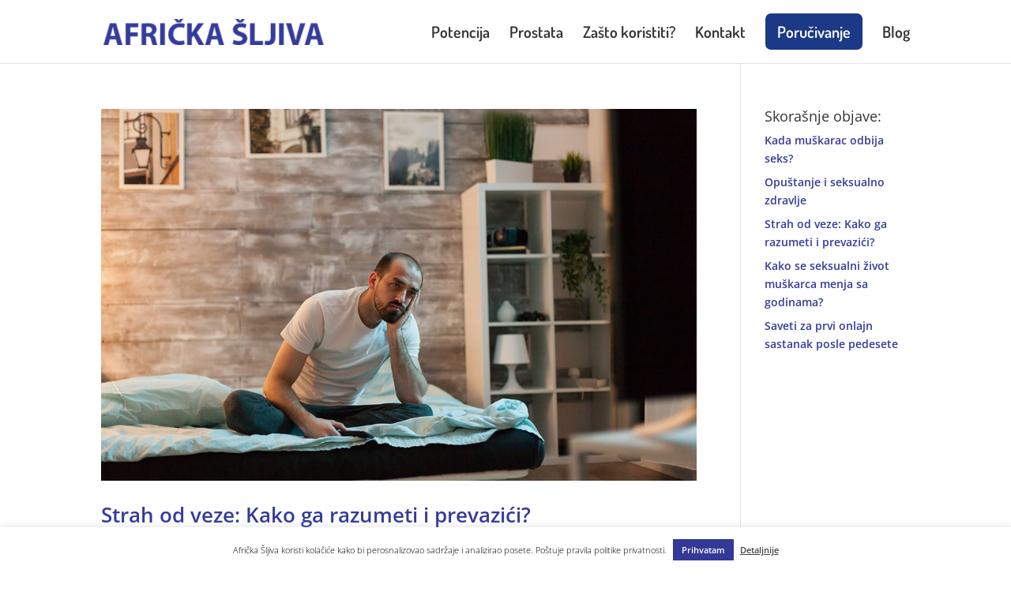

--- FILE ---
content_type: text/css; charset=UTF-8
request_url: https://africkasljiva.com/wp-content/et-cache/global/et-divi-customizer-global.min.css?ver=1766392097
body_size: 1926
content:
body,.et_pb_column_1_2 .et_quote_content blockquote cite,.et_pb_column_1_2 .et_link_content a.et_link_main_url,.et_pb_column_1_3 .et_quote_content blockquote cite,.et_pb_column_3_8 .et_quote_content blockquote cite,.et_pb_column_1_4 .et_quote_content blockquote cite,.et_pb_blog_grid .et_quote_content blockquote cite,.et_pb_column_1_3 .et_link_content a.et_link_main_url,.et_pb_column_3_8 .et_link_content a.et_link_main_url,.et_pb_column_1_4 .et_link_content a.et_link_main_url,.et_pb_blog_grid .et_link_content a.et_link_main_url,body .et_pb_bg_layout_light .et_pb_post p,body .et_pb_bg_layout_dark .et_pb_post p{font-size:14px}.et_pb_slide_content,.et_pb_best_value{font-size:15px}.nav li ul{border-color:#1c3987}.et_header_style_centered .mobile_nav .select_page,.et_header_style_split .mobile_nav .select_page,.et_nav_text_color_light #top-menu>li>a,.et_nav_text_color_dark #top-menu>li>a,#top-menu a,.et_mobile_menu li a,.et_nav_text_color_light .et_mobile_menu li a,.et_nav_text_color_dark .et_mobile_menu li a,#et_search_icon:before,.et_search_form_container input,span.et_close_search_field:after,#et-top-navigation .et-cart-info{color:#333333}.et_search_form_container input::-moz-placeholder{color:#333333}.et_search_form_container input::-webkit-input-placeholder{color:#333333}.et_search_form_container input:-ms-input-placeholder{color:#333333}#top-header,#top-header a,#et-secondary-nav li li a,#top-header .et-social-icon a:before{font-size:15px}#top-menu li a{font-size:20px}body.et_vertical_nav .container.et_search_form_container .et-search-form input{font-size:20px!important}#top-menu li a,.et_search_form_container input{font-weight:bold;font-style:normal;text-transform:none;text-decoration:none}.et_search_form_container input::-moz-placeholder{font-weight:bold;font-style:normal;text-transform:none;text-decoration:none}.et_search_form_container input::-webkit-input-placeholder{font-weight:bold;font-style:normal;text-transform:none;text-decoration:none}.et_search_form_container input:-ms-input-placeholder{font-weight:bold;font-style:normal;text-transform:none;text-decoration:none}.et_color_scheme_red #top-menu li.current-menu-ancestor>a,.et_color_scheme_red #top-menu li.current-menu-item>a,.et_color_scheme_red #top-menu li.current_page_item>a,.et_color_scheme_pink #top-menu li.current-menu-ancestor>a,.et_color_scheme_pink #top-menu li.current-menu-item>a,.et_color_scheme_pink #top-menu li.current_page_item>a,.et_color_scheme_orange #top-menu li.current-menu-ancestor>a,.et_color_scheme_orange #top-menu li.current-menu-item>a,.et_color_scheme_orange #top-menu li.current_page_item>a,.et_color_scheme_green #top-menu li.current-menu-ancestor>a,.et_color_scheme_green #top-menu li.current-menu-item>a,.et_color_scheme_green #top-menu li.current_page_item>a,#top-menu li.current-menu-ancestor>a,#top-menu li.current-menu-item>a,#top-menu li.current_page_item>a{color:}#main-footer{background-color:#1b2568}#main-footer .footer-widget h4,#main-footer .widget_block h1,#main-footer .widget_block h2,#main-footer .widget_block h3,#main-footer .widget_block h4,#main-footer .widget_block h5,#main-footer .widget_block h6{color:#156796}.footer-widget .et_pb_widget div,.footer-widget .et_pb_widget ul,.footer-widget .et_pb_widget ol,.footer-widget .et_pb_widget label{line-height:0.8em}#footer-widgets .footer-widget li:before{top:2.6px}.bottom-nav,.bottom-nav a,.bottom-nav li.current-menu-item a{color:#ffffff}#et-footer-nav .bottom-nav li.current-menu-item a{color:#ffffff}#footer-info,#footer-info a{color:#ffffff}@media only screen and (min-width:981px){.et_header_style_left #et-top-navigation,.et_header_style_split #et-top-navigation{padding:33px 0 0 0}.et_header_style_left #et-top-navigation nav>ul>li>a,.et_header_style_split #et-top-navigation nav>ul>li>a{padding-bottom:33px}.et_header_style_split .centered-inline-logo-wrap{width:65px;margin:-65px 0}.et_header_style_split .centered-inline-logo-wrap #logo{max-height:65px}.et_pb_svg_logo.et_header_style_split .centered-inline-logo-wrap #logo{height:65px}.et_header_style_centered #top-menu>li>a{padding-bottom:12px}.et_header_style_slide #et-top-navigation,.et_header_style_fullscreen #et-top-navigation{padding:24px 0 24px 0!important}.et_header_style_centered #main-header .logo_container{height:65px}.et-fixed-header #top-menu a,.et-fixed-header #et_search_icon:before,.et-fixed-header #et_top_search .et-search-form input,.et-fixed-header .et_search_form_container input,.et-fixed-header .et_close_search_field:after,.et-fixed-header #et-top-navigation .et-cart-info{color:#333333!important}.et-fixed-header .et_search_form_container input::-moz-placeholder{color:#333333!important}.et-fixed-header .et_search_form_container input::-webkit-input-placeholder{color:#333333!important}.et-fixed-header .et_search_form_container input:-ms-input-placeholder{color:#333333!important}.et-fixed-header #top-menu li.current-menu-ancestor>a,.et-fixed-header #top-menu li.current-menu-item>a,.et-fixed-header #top-menu li.current_page_item>a{color:!important}}@media only screen and (min-width:1350px){.et_pb_row{padding:27px 0}.et_pb_section{padding:54px 0}.single.et_pb_pagebuilder_layout.et_full_width_page .et_post_meta_wrapper{padding-top:81px}.et_pb_fullwidth_section{padding:0}}	#main-header,#et-top-navigation{font-family:'Dosis',Helvetica,Arial,Lucida,sans-serif}@media (max-width:980px){.et_header_style_left #logo{max-width:100%!important}}@media only screen and (max-width:981px){#logo{content:url("https://africkasljiva.com/wp-content/uploads/2021/09/Africka-Sljiva-za-potenciju-ne-pada-320-m.png")!important}}input.text,input.title,input[type=email],input[type=password],input[type=tel],input[type=text],select,textarea{border:1px solid #023cb1;border-radius:6px;color:#4e4e4e;background-color:#fff;margin:0;width:100%;padding:8px}.boldovaniSpan{font-weight:bold}.vc_col-sm-4 input{width:100%;border:0;box-shadow:0px 2px 18px 0px rgba(0,0,0,0.3);border-radius:5px 5px 5px 5px;border:none;padding:16px;color:#999;font-size:18px;font-family:'ABeeZee',Helvetica,Arial,Lucida,sans-serif;margin-top:10px;margin-bottom:10px}.vc_col-sm-6{width:45%;display:inline-block}.last{margin-left:6%}.vc_col-sm-6 input{width:100%;border:0;box-shadow:0px 2px 18px 0px rgba(0,0,0,0.3);border-radius:5px 5px 5px 5px;border:none;padding:16px;color:#999;font-size:18px;font-family:'ABeeZee',Helvetica,Arial,Lucida,sans-serif;margin-top:10px;margin-bottom:10px}@media (max-width:680px){.vc_col-sm-6{width:100%}.last{margin-left:0}}.cenaHidden{display:none}.checkSpam input{width:30px}.checkSpam{font-size:18px}.politika .last{margin-left:0!important;font-size:16px;margin-top:15px;margin-bottom:15px}#poruci{border:none;font-size:30px;background-color:lightgreen;cursor:pointer;display:inline-block;padding:.3em 1em;box-shadow:6px 6px 18px 0px rgba(0,0,0,0.3);letter-spacing:2px;transition:0.2s all;color:#000}#poruci:hover{box-shadow:0px 2px 18px 0px rgba(0,0,0,0.3)}label{font-size:19px;color:black}input.wpcf7-form-control.wpcf7-submit{padding:10px 25px;background:#023cb1;color:white;border:1px solid #023cb1;-webkit-border-radius:7px;-moz-border-radius:7px;border-radius:7px;font-size:19px;cursor:pointer}input.wpcf7-form-control.wpcf7-submit:hover{background:#012369;-webkit-transition:500ms;-moz-transition:500ms;-o-transition:500ms;transition:500ms}.footer-widget .et_pb_widget div,.footer-widget .et_pb_widget ul,.footer-widget .et_pb_widget ol,.footer-widget .et_pb_widget label{line-height:1.1em}@media only screen and (max-width:768px){.porucivanje{width:100%!important}.porucivanje-1{width:100%!important}}.wpml-ls-menu-item .wpml-ls-flag{display:inline;vertical-align:baseline;width:23px;height:auto}.et_pb_contact_field_options_title{display:none}#cookie-law-info-bar span{font-size:11px}.cli-plugin-button,.cli-plugin-button:visited{padding:8px 11px 8px}.cli-plugin-button,.cli-plugin-button:visited,.medium.cli-plugin-button,.medium.cli-plugin-button:visited{font-size:11px;font-weight:500;line-height:1}#cookie-law-info-bar{padding:10px 0}#cookie-law-info-bar span br{display:none!important}#cookie_action_close_header{margin-left:5px;margin-right:5px}@media screen and (max-width:500px){.et_header_style_left #logo{max-width:230px;height:29px;width:230px}.mobile_menu_bar:before{color:#1d367c!important}#cookie-law-info-bar{padding-right:80px!important;padding-left:5px}.et_mobile_menu{border-top:3px solid #1d367c!important}}input[type="checkbox"]{width:20px;height:20px;margin-bottom:-10px!important}.et_color_scheme_green a{color:#343b9a;font-weight:600!important}.salji-porucivanje{width:100%}.vc_col-sm-4{width:30%;margin-right:3%;display:inline-block}@media only screen and (max-width:800px){.vc_col-sm-4{width:100%;margin-right:0;display:inline-block}}#menu-item-121 a{background:#343B98;padding:10px 9px;border-radius:10px;line-height:20px;height:55px}.prvi-span{color:#fff;display:block;font-size:13px}.drugi-span{color:#fff}@media only screen and (max-width:769px){#menu-item-121 a{width:100%}.prvi-span{color:#fff}.drugi-span{color:#fff}}.misli-forte{text-shadow:0px 4px 3px rgb(255 255 255 / 40%),0px 8px 13px rgb(255 255 255 / 10%),0px 18px 23px rgb(255 255 255 / 10%)!important}#spin:after{content:"";animation:spin 5s linear infinite}@keyframes spin{0%{content:"MISLI"}35%{content:"OSETI"}70%{content:"DOŽIVI"}100%{content:"MISLI"}}@media only screen and (max-width:769px){.misli-forte{font-size:36px!important;margin-top:-40px!important}}@media only screen and (min-width:1500px){.row-11{padding-top:100px!important;padding-bottom:150px!important}}#gornjacena,#cena{display:none}